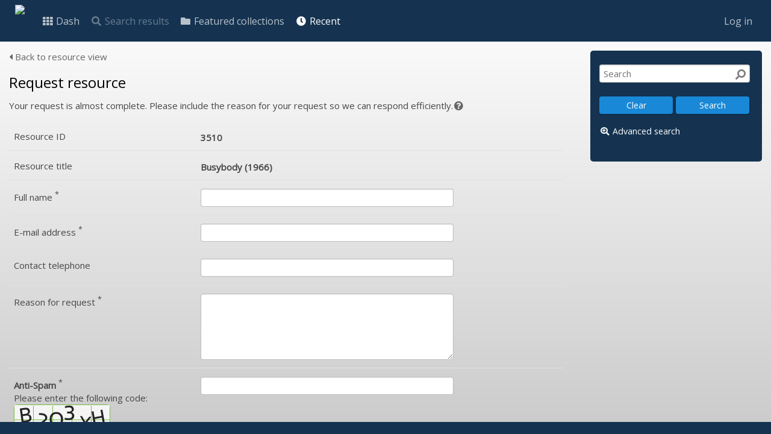

--- FILE ---
content_type: text/html; charset=UTF-8
request_url: https://digital.theatreheritage.org.au/pages/resource_request.php?ref=3510&search=%21last1000&order_by=resourceid&offset=754&restypes=&starsearch=&archive=0&per_page=48&default_sort_direction=DESC&sort=DESC&context=Root&k=&curpos=
body_size: 11425
content:
<!DOCTYPE html>
<html lang="en">	

<!--

 ResourceSpace version SVN 9.8
 For copyright and license information see /documentation/licenses/resourcespace.txt
 https://www.resourcespace.com
 -->

<head>
<meta http-equiv="Content-Type" content="text/html; charset=UTF-8" />
<meta http-equiv="X-UA-Compatible" content="IE=edge" />
<META HTTP-EQUIV="CACHE-CONTROL" CONTENT="NO-CACHE">
<META HTTP-EQUIV="PRAGMA" CONTENT="NO-CACHE">

<meta name="viewport" content="width=device-width, initial-scale=1.0, maximum-scale=1.0" />

<title>Theatre Heritage Australia Digital Collection</title>
<link rel="icon" type="image/png" href="https://digital.theatreheritage.org.au/filestore/system/config/header_favicon.png" />

<!-- Load jQuery and jQueryUI -->
<script src="https://digital.theatreheritage.org.au/lib/js/jquery-3.6.0.min.js?css_reload_key=222" type="c7c838ec659b6b8c4327c0c2-text/javascript"></script>
<script src="https://digital.theatreheritage.org.au/lib/js/jquery-ui-1.12.1.min.js?css_reload_key=222" type="c7c838ec659b6b8c4327c0c2-text/javascript"></script>
<script src="https://digital.theatreheritage.org.au/lib/js/jquery.layout.js?css_reload_key=222" type="c7c838ec659b6b8c4327c0c2-text/javascript"></script>
<link type="text/css" href="https://digital.theatreheritage.org.au/css/smoothness/jquery-ui.min.css?css_reload_key=222" rel="stylesheet" />
<script src="https://digital.theatreheritage.org.au/lib/js/jquery.ui.touch-punch.min.js" type="c7c838ec659b6b8c4327c0c2-text/javascript"></script>
<script type="c7c838ec659b6b8c4327c0c2-text/javascript" src="https://digital.theatreheritage.org.au/lib/js/jquery.tshift.min.js"></script>
<script type="c7c838ec659b6b8c4327c0c2-text/javascript" src="https://digital.theatreheritage.org.au/lib/js/jquery-periodical-updater.js"></script>

    <script type="c7c838ec659b6b8c4327c0c2-text/javascript">StaticSlideshowImage=false;</script>
    <script type="c7c838ec659b6b8c4327c0c2-text/javascript" src="https://digital.theatreheritage.org.au/lib/js/slideshow_big.js?css_reload_key=222"></script>
    <link type="text/css" href="https://digital.theatreheritage.org.au/css/slideshow_big.css?css_reload_key=222" rel="stylesheet" />
        <script type="c7c838ec659b6b8c4327c0c2-text/javascript" src="https://digital.theatreheritage.org.au/lib/js/contactsheet.js"></script>
    <script type="c7c838ec659b6b8c4327c0c2-text/javascript">
    contactsheet_previewimage_prefix = 'https://digital.theatreheritage.org.au/filestore';
    </script>
    <script type="c7c838ec659b6b8c4327c0c2-text/javascript">
    jQuery.noConflict();
    </script>
    
<script type="c7c838ec659b6b8c4327c0c2-text/javascript">
	ajaxLoadingTimer=500;
</script>
<script type="c7c838ec659b6b8c4327c0c2-text/javascript" src="https://digital.theatreheritage.org.au/lib/ckeditor/ckeditor.js"></script>
<script src="https://digital.theatreheritage.org.au/lib/js/ajax_collections.js?css_reload_key=222" type="c7c838ec659b6b8c4327c0c2-text/javascript"></script>

<!--  UPPY -->
<script type="c7c838ec659b6b8c4327c0c2-text/javascript" src="/lib/js/uppy.js?222"></script>
<link rel="stylesheet" href="https://digital.theatreheritage.org.au/css/uppy.min.css?css_reload_key=222">



<!-- FLOT for graphs -->
<script language="javascript" type="c7c838ec659b6b8c4327c0c2-text/javascript" src="/lib/flot/jquery.flot.js"></script> 
<script language="javascript" type="c7c838ec659b6b8c4327c0c2-text/javascript" src="/lib/flot/jquery.flot.time.js"></script> 
<script language="javascript" type="c7c838ec659b6b8c4327c0c2-text/javascript" src="/lib/flot/jquery.flot.pie.js"></script>
<script language="javascript" type="c7c838ec659b6b8c4327c0c2-text/javascript" src="/lib/flot/jquery.flot.tooltip.min.js"></script>

<!-- jsTree -->
<link rel="stylesheet" href="/lib/jstree/themes/default/style.min.css">
<script src="/lib/jstree/jstree.min.js" type="c7c838ec659b6b8c4327c0c2-text/javascript"></script>
<script src="/lib/js/category_tree.js?css_reload_key=222" type="c7c838ec659b6b8c4327c0c2-text/javascript"></script>

<!-- Chosen support -->

<script type="c7c838ec659b6b8c4327c0c2-text/javascript">
var baseurl_short="/";
var baseurl="https://digital.theatreheritage.org.au";
var pagename="resource_request";
var errorpageload = "<h1>Error</h1><p>Sorry, there has been an error loading this page. If you are performing a search please try refining your search query. If the problem persists please contact your system administrator</p>";
var errortext = "Error";
var applicationname = "Theatre Heritage Australia Digital Collection";
var branch_limit="";
var branch_limit_field = new Array();
var global_cookies = "";
var global_trash_html = '<!-- Global Trash Bin (added through CentralSpaceLoad) -->';
var TileNav = true;
var errornotloggedin = 'You are not logged in';
var login = 'Log in';
global_trash_html += '<div id="trash_bin" class="trash_bin ui-droppable ui-droppable-active ui-state-hover"><span class="trash_bin_text"><i class="fa fa-trash" aria-hidden="true"></i></span></div>    <div id="trash_bin_delete_dialog" style="display:none;"></div>    <div id="delete_permanent_dialog" style="display:none;text-align:left;"></div>';
oktext="OK";
var scrolltopElementCentral='.ui-layout-center';
var scrolltopElementContainer='.ui-layout-container';
var scrolltopElementCollection='.ui-layout-south';
var scrolltopElementModal='#modal'
collection_bar_hide_empty=false;
var chosenCollection='';
</script>

<script src="/lib/js/global.js?css_reload_key=222" type="c7c838ec659b6b8c4327c0c2-text/javascript"></script>
<script src="/lib/js/polyfills.js?css_reload_key=222" type="c7c838ec659b6b8c4327c0c2-text/javascript"></script>

<script type="c7c838ec659b6b8c4327c0c2-text/javascript">

jQuery(document).ready(function() {
 jQuery.fn.reverse = [].reverse;
 jQuery(document).keyup(function (e)
  { 
    if(jQuery("input,textarea").is(":focus"))
    {
       // don't listen to keyboard arrows when focused on form elements
           }
    else if (jQuery('#lightbox').is(':visible'))
        {
        // Don't listen to keyboard arrows if viewing resources in lightbox
        }
    else
        {
        var share='';
        var modAlt=e.altKey;
        var modShift=e.shiftKey;
        var modCtrl=e.ctrlKey;
        var modMeta=e.metaKey;
        var modOn=(modAlt || modShift || modCtrl || modMeta);
        
         switch (e.which) 
         {
			 
		                // left arrow
            case 37: if ((jQuery('.prevLink').length > 0)) {jQuery('.prevLink').click();break;}
              if ((jQuery('.prevPageLink').length > 0)) jQuery('.prevPageLink').click();
              
                                          break;
            // right arrow
            case 39: if ((jQuery('.nextLink').length > 0)) {jQuery('.nextLink').click();break;}
              if ((jQuery('.nextPageLink').length > 0)) jQuery('.nextPageLink').click();
                                          break;   
            case 65: if (jQuery('.addToCollection').length > 0) jQuery('.addToCollection:not(.ResourcePanelIcons .addToCollection)').click();
                     break;
            case 188: if (jQuery('.prevLink').length > 0) jQuery('.prevLink').click();
                     break;
            case 190: if (jQuery('.nextLink').length > 0) jQuery('.nextLink').click();
                     break;
            case 191: if (jQuery('.upLink').length > 0) jQuery('.upLink').click();
                     break;
            case 84: if (jQuery('#toggleThumbsLink').length > 0) jQuery('#toggleThumbsLink').click();
                     break;
            case 90: if (jQuery('.enterLink').length > 0) window.location=jQuery('.enterLink').attr("href");
                     break;
            case 27: ModalClose();
                     break;
            case 86: if(!modOn){CentralSpaceLoad('https://digital.theatreheritage.org.au/pages/search.php?search=!collection'+document.getElementById("currentusercollection").innerHTML+'&k='+share,true)};
                     break;
                     }
         
     }
 });
});
</script>
<script src="/lib/lightbox/js/lightbox.min.js" type="c7c838ec659b6b8c4327c0c2-text/javascript"></script><link type="text/css" href="/lib/lightbox/css/lightbox.min.css?css_reload_key=222" rel="stylesheet" />	<script type="c7c838ec659b6b8c4327c0c2-text/javascript">
	function closeModalOnLightBoxEnable()
		{
		setTimeout(function() {
			if(jQuery('#lightbox').is(':visible'))
				{
				ModalClose();
				}
		}, 10);
		}

	jQuery(document).ready(function()
        {
        lightbox.option({
			'resizeDuration': 300,
			'imageFadeDuration': 300,
			'fadeDuration': 300,
			'alwaysShowNavOnTouchDevices': true})
        });
	</script>
	

<!-- Structure Stylesheet -->
<link href="https://digital.theatreheritage.org.au/css/global.css?css_reload_key=222" rel="stylesheet" type="text/css" media="screen,projection,print" />
<!-- Colour stylesheet -->
<link href="https://digital.theatreheritage.org.au/css/colour.css?css_reload_key=222" rel="stylesheet" type="text/css" media="screen,projection,print" />
<!-- Override stylesheet -->
<link href="https://digital.theatreheritage.org.au/css/css_override.php?k=&css_reload_key=222&noauth=" rel="stylesheet" type="text/css" media="screen,projection,print" />
<!--- FontAwesome for icons-->
<link rel="stylesheet" href="https://digital.theatreheritage.org.au/lib/fontawesome/css/all.min.css?css_reload_key=222">
<link rel="stylesheet" href="https://digital.theatreheritage.org.au/lib/fontawesome/css/v4-shims.min.css?css_reload_key=222">
<!-- Load specified font CSS -->
<link id="global_font_link" href="https://digital.theatreheritage.org.au/css/fonts/OpenSans.css?css_reload_key=222" rel="stylesheet" type="text/css" />

        <script src="https://digital.theatreheritage.org.au/lib/OpenLayers/OpenLayers.js" type="c7c838ec659b6b8c4327c0c2-text/javascript"></script>
        <link href="/plugins/propose_changes/css/style.css?css_reload_key=222" rel="stylesheet" type="text/css" media="screen,projection,print" class="plugincss" />
		<link href="/plugins/refineresults/css/style.css?css_reload_key=222" rel="stylesheet" type="text/css" media="screen,projection,print" class="plugincss" />
		<link href="/plugins/tha_style_2024/css/style.css?css_reload_key=222" rel="stylesheet" type="text/css" media="screen,projection,print" class="plugincss" />
		<link href="/plugins/rse_workflow/css/style.css?css_reload_key=222" rel="stylesheet" type="text/css" media="screen,projection,print" class="plugincss" />
		<script type="c7c838ec659b6b8c4327c0c2-text/javascript">jQuery('.plugincss').attr('class','plugincss0');</script>
</head>
<body lang="en" class="" >

<!-- Processing graphic -->
<div id='ProcessingBox' style='display: none'><h3>Processing</h3><i aria-hidden="true" class="fa fa-cog fa-spin fa-3x fa-fw"></i></div>

<!-- Loading graphic -->
	<div id="LoadingBox"><i aria-hidden="true" class="fa fa-circle-o-notch fa-spin fa-3x fa-fw"></i></div>
	
<!--Global Header-->
    <div id="Header" class=" ui-layout-north  HeaderMid">

            <div id="HeaderResponsive">
                        <a href="https://digital.theatreheritage.org.au/pages/home.php" onClick="if (!window.__cfRLUnblockHandlers) return false; return CentralSpaceLoad(this,true);" class="HeaderImgLink" data-cf-modified-c7c838ec659b6b8c4327c0c2-=""><img src="https://digital.theatreheritage.org.au/filestore/system/config/linkedheaderimgsrc.png" id="HeaderImg" ></a>
                   
            <div id="HeaderButtons" style="display:none;">
                <a href="#" id="HeaderNav1Click" class="ResponsiveHeaderButton ResourcePanel ResponsiveButton">
                    <span class="rbText">Account</span>
                    <span class="fa fa-fw fa-lg fa-user"></span> </a>
                <a href="#" id="HeaderNav2Click" class="ResponsiveHeaderButton ResourcePanel ResponsiveButton">
                    <span class="rbText">Menu</span>
                    <span class="fa fa-fw fa-lg fa-bars"></span>
                </a>
            </div>
                    </div>
                <div id="HeaderNav1" class="HorizontalNav">
                        <ul>
                <li><a href="https://digital.theatreheritage.org.au/login.php">Log in</a></li>
                                                </ul>
                <script type="c7c838ec659b6b8c4327c0c2-text/javascript">

 	var activeSeconds=30;

	var message_timer = null;
	var message_refs = new Array();
	var message_poll_first_run = true;

	function message_poll()
	{
		if (message_timer != null)
		{
			clearTimeout(message_timer);
			message_timer = null;
		}
		activeSeconds-=10;
		if(activeSeconds < 0)
			{
				message_timer = window.setTimeout(message_poll,10 * 1000);
				return;
			}
			        jQuery.ajax({
            url: 'https://digital.theatreheritage.org.au/pages/ajax/message.php?ajax=true',
            type: 'GET',
            success: function(messages, textStatus, xhr) {
                if(xhr.status==200 && isJson(messages) && (messages=jQuery.parseJSON(messages)) && jQuery(messages).length>0)
                    {
                    messagecount = messages.length;
                    if(messages[messages.length - 1]['ref'] == 0)
                        {
                        // The last message is a dummy entry with a count of actions and failed jobs
                        messagecount = messagecount-1;
                        }
                    totalcount   = messagecount; 
                    actioncount=0;
                    failedjobcount=0;
                    if (typeof(messages[messages.length - 1]['actioncount']) !== 'undefined') // There are actions as well as messages
                        {
                        actioncount=parseInt(messages[messagecount]['actioncount']);
                        totalcount=totalcount+actioncount;
                        }
                    if (typeof(messages[messages.length - 1]['failedjobcount']) !== 'undefined') 
                        {
                        userfailedjobcount = parseInt(messages[messagecount]['failedjobcount']['user']);
						totalcount         = totalcount + userfailedjobcount;
						failedjobcount 	   = parseInt(messages[messagecount]['failedjobcount']['all']);
                        }
                    jQuery('span.MessageTotalCountPill').html(totalcount).fadeIn();
                    if (activeSeconds > 0 || message_poll_first_run)
                        {
                        for(var i=0; i < messagecount; i++)
                            {
                            var ref = messages[i]['ref'];
                            if (message_poll_first_run)
                                {
                                message_refs.push(ref);
                                continue;
                                }
                            if (message_refs.indexOf(ref)!=-1)
                                {
                                continue;
                                }
                            message_refs.push(ref);
                            var message = nl2br(messages[i]['message']);
                            var url = messages[i]['url'];
                            if(messages[i]['type'] & 4 && pagename =='user_message' && parseInt(messages[i]['ownerid']) == parseInt(msgto))
                                {
                                // Show the message directly on the page if on user_message.php and communicating with this user
                                showUserMessage(messages[i]['message'],false);
                                }
                            else
                                {
                                // Show message popup if configured
                                                                    message_display(message, url, ref, function (ref) {
                                    jQuery.get('https://digital.theatreheritage.org.au/pages/ajax/message.php?ajax=true&seen=' + ref);
                                    });
                                                                    
                                }                           
                            message_poll();
                            }
                        }
                    if (actioncount>0)
                        {
                        jQuery('span.ActionCountPill').html(actioncount).fadeIn();;
                        }
                    else
                        {
                        jQuery('span.ActionCountPill').hide();	
                        }
                    if (messagecount>0)
                        {
                        jQuery('span.MessageCountPill').html(messagecount).fadeIn();;
                        }
                    else
                        {
                        jQuery('span.MessageCountPill').hide();	
                        }
                    if (failedjobcount>0)
                        {
                        jQuery('span.FailedJobCountPill').html(failedjobcount).fadeIn();
						let teampill = jQuery('#TeamMessages');
						if(teampill.attr('data-value') != undefined)
							{
							failedjobcount = failedjobcount + teampill.attr('data-value');
							}
						teampill.html(failedjobcount).fadeIn();
                        }
                    else
                        {
                        jQuery('span.FailedJobCountPill').hide();	
                        }
                    }
                else
                    {
                    jQuery('span.MessageTotalCountPill').hide();
                    jQuery('span.MessageCountPill').hide();
                    jQuery('span.ActionCountPill').hide();
                    }
            }
        }).done(function() {
            message_timer = window.setTimeout(message_poll,10 * 1000);
                            message_poll_first_run = false;
        });

    check_upgrade_in_progress();
    }

	jQuery(document).bind("blur focus focusin focusout load resize scroll unload click dblclick mousedown mouseup mousemove mouseover mouseout mouseenter mouseleave change select submit keydown keypress keyup error",
		function() {
			activeSeconds=30;
		});

	jQuery(document).ready(function () {
			message_poll();
		});

	function message_display(message, url, ref, callback)
	{
		if (typeof ref==="undefined")
		{
			ref=new Date().getTime();
		}
		if (typeof url==="undefined")
		{
			url="";
		}
		if (url!="")
		{
			url=decodeURIComponent(url);
			url="<a href='" + url + "'>Link</a>";
		}
		var id='message' + ref;
		if (jQuery("#" + id).length)		// already being displayed
		{
			return;
		}
		jQuery('div#MessageContainer').append("<div class='MessageBox' style='display: none;' id='" + id + "'>" + nl2br(message) + "<br />" + url + "</div>").after(function()
		{
			var t = window.setTimeout(function()
			{
				jQuery("div#" + id).fadeOut("fast",function()
					{
						this.remove()
					}
				)
			},5000);

			jQuery("div#" + id).show().bind("click",function()
			{
				jQuery("div#" + id).fadeOut("fast", function()
				{
					jQuery("div#" + id).remove();
					jQuery.get('https://digital.theatreheritage.org.au/pages/ajax/message.php?ajax=true&seen=' + ref);
					if (typeof callback === 'function')
					{
						callback();
					}
				});
			});

			jQuery("div#" + id).bind("mouseenter",function()
			{
				window.clearTimeout(t);
				jQuery("div#" + id).fadeIn("fast");
			});

			jQuery("div#" + id).bind("mouseleave",function()
			{
				window.clearTimeout(t);
				t = window.setTimeout(function()
				{
					jQuery("div#" + id).fadeOut("fast",function()
						{
							this.remove();
						}
					)},3000);
			});
		});
	}
	
	function message_modal(message, url, ref, owner)
		{
		if (typeof ref==="undefined")
			{
				ref=new Date().getTime();
			}
		if (typeof url==="undefined")
			{
				url="";
			}
		if (url!="")
			{
				url=decodeURIComponent(url);
				url="<a href='" + url + "'>Link</a>";
			}
		if (typeof owner==="undefined" || owner=='')
			{
			owner = 'Theatre Heritage Australia Digital Collection';
			}
		jQuery("#modal_dialog").html("<div class='MessageText'>" + nl2br(message) + "</div><br />" + url);
		jQuery("#modal_dialog").addClass('message_dialog');
		jQuery("#modal_dialog").dialog({
			title: 'Message from ' + owner,
			modal: true,
			resizable: false,
			buttons: [{text: 'OK',
					  click: function() {
						jQuery( this ).dialog( "close" );
						}}],
			dialogClass: 'message',
			width: 400,
			draggable: true,
			open: function(event, ui) { jQuery('.ui-widget-overlay').bind('click', function(){ jQuery("#modal_dialog").dialog('close'); }); },
			close: function( event, ui ) {
				jQuery('#modal_dialog').html('');
				jQuery("#modal_dialog").removeClass('message_dialog');
				jQuery.get('https://digital.theatreheritage.org.au/pages/ajax/message.php?ajax=true&seen=' + ref);
				},
			dialogClass: 'no-close'
			});
			 
		}

</script>
        </div>
                <div id="HeaderNav2" class="HorizontalNav HorizontalWhiteNav">
            <ul id="HeaderLinksContainer">
                                    <li class="HeaderLink">
                    <a href="https://digital.theatreheritage.org.au/pages/home.php" onClick="if (!window.__cfRLUnblockHandlers) return false; return CentralSpaceLoad(this,true);" data-cf-modified-c7c838ec659b6b8c4327c0c2-="">
                        <i aria-hidden="true" class="fa fa-fw fa-th"></i>&nbsp;Dash                    </a>
                </li>
                    
        
        
                    <li class="HeaderLink">
                            <a class="SearchResultsDisabled">
                    <i aria-hidden="true" class="fa fa-fw fa-search"></i>
                    Search results                </a>
                            </li>
        
                                    <li class="HeaderLink">
                    <a href="https://digital.theatreheritage.org.au/pages/collections_featured.php" onClick="if (!window.__cfRLUnblockHandlers) return false; return CentralSpaceLoad(this,true);" data-cf-modified-c7c838ec659b6b8c4327c0c2-="">
                        <i aria-hidden="true" class="fa fa-fw fa-folder"></i>&nbsp;Featured collections                    </a>
                </li>
                    
        
        
                                    <li class="HeaderLink">
                    <a href="https://digital.theatreheritage.org.au/pages/search.php?search=%21last1000&order_by=resourceid" onClick="if (!window.__cfRLUnblockHandlers) return false; return CentralSpaceLoad(this,true);" data-cf-modified-c7c838ec659b6b8c4327c0c2-="">
                        <i aria-hidden="true" class="fa fa-fw fa-clock"></i>&nbsp;Recent                    </a>
                </li>
                    
        
                            
                            
                        
                        
        
        
    </ul><!-- close HeaderLinksContainer -->

    <script type="c7c838ec659b6b8c4327c0c2-text/javascript">
    headerLinksDropdown();
    </script>

        </div> 

        <div class="clearer"></div></div>
        <div id="SearchBarContainer" class="ui-layout-east" >
        <script type="c7c838ec659b6b8c4327c0c2-text/javascript">
var categoryTreeChecksArray = [];
</script>
<div id="SearchBox" >


<div id="SearchBoxPanel">



<div class="SearchSpace" >

    
    <form id="simple_search_form" method="post" action="https://digital.theatreheritage.org.au/pages/search.php" onSubmit="if (!window.__cfRLUnblockHandlers) return false; return CentralSpacePost(this,true);" data-cf-modified-c7c838ec659b6b8c4327c0c2-="">
        <input type="hidden" name="CSRFToken" value="a22e4b0db79d93a8fe32a7f152e89510babe48db1df964d361667bb4d3dbdc05@@[base64]@@5b196e6abd8172eaf776dd900a60f1260fb1ab95ab90d716c961c06241fe6b94">
            <input id="ssearchbox"  name="search" type="text" class="SearchWidth" value="" placeholder="Search" alt="Simple search">
        <input id="ssearchhiddenfields" name="ssearchhiddenfields" type="hidden" value="">
        <button class="fas fa-search fa-flip-horizontal search-icon" type="submit" alt="Search" title="Search"></button>
        <script type="c7c838ec659b6b8c4327c0c2-text/javascript">
                    jQuery(document).ready(function () {
                jQuery('#ssearchbox').autocomplete({
                    source: "https://digital.theatreheritage.org.au/pages/ajax/autocomplete_search.php",
                    minLength: 3,
                    });
                
                                
            });
                    </script>
            <input type="hidden" name="restypes" id="restypes" value="1,2,3,4" />
        
            
    <div class="SearchItem" id="simplesearchbuttons"><input name="Clear" id="clearbutton" class="searchbutton" type="button" value="&nbsp;&nbsp;Clear&nbsp;&nbsp;" onClick="if (!window.__cfRLUnblockHandlers) return false;  document.getElementById('ssearchbox').value='';" data-cf-modified-c7c838ec659b6b8c4327c0c2-="" /><input name="Submit" id="searchbutton" class="searchbutton" type="submit" value="&nbsp;&nbsp;Search&nbsp;&nbsp;" onclick="if (!window.__cfRLUnblockHandlers) return false; SimpleSearchFieldsHideOrShow();" data-cf-modified-c7c838ec659b6b8c4327c0c2-="" /><input type="button" id="Rssearchexpand" class="searchbutton" style="display:none;" value="More..."></div>            
  </form>
  <br />
    <p><i aria-hidden="true" class="fa fa-fw fa-globe"></i>&nbsp;<a onClick="if (!window.__cfRLUnblockHandlers) return false; return CentralSpaceLoad(this,true);" href="https://digital.theatreheritage.org.au/pages/geo_search.php" data-cf-modified-c7c838ec659b6b8c4327c0c2-="">Geographic search</a></p>  <p><i aria-hidden="true" class="fa fa-fw fa-search-plus"></i>&nbsp;<a onClick="if (!window.__cfRLUnblockHandlers) return false; return CentralSpaceLoad(this,true);" href="https://digital.theatreheritage.org.au/pages/search_advanced.php" data-cf-modified-c7c838ec659b6b8c4327c0c2-="">Advanced search</a></p>
  
      
     <!-- END of Searchbarreplace hook -->
    </div>
     <!-- END of Searchbarremove hook -->
    </div>
    
  
    
        <br /><div id="LoginBoxPanel" class="LoginBoxPanel" >
    <div class="SearchSpace">

      <h2>Log in</h2>

    <form id="anonymous_login_form" method="post" action="https://digital.theatreheritage.org.au/login.php">
        <div class="SearchItem">Username<br/><input type="text" name="username" id="name" class="SearchWidth" /></div>
        <div class="SearchItem">Password<br/><input type="password" name="password" id="password" class="SearchWidth" /></div>
        <div class="SearchItem">
            <input name="Submit" type="submit" value="&nbsp;&nbsp;Log in&nbsp;&nbsp;" />
        </div>
    </form>
    <p><br/><a href="/pages/user_request.php"><i aria-hidden="true" class="fa fa-caret-right"></i>&nbsp;Click here to apply for an account </a></p><p><a href="/pages/user_password.php"><i aria-hidden="true" class="fa fa-caret-right"></i>&nbsp;Click here if you have forgotten your password</a>    <br/>    </p>
    </div>
 
    </div>
    
      
    
    

</div>
        </div>
        
<!--Main Part of the page-->
<div id="UICenter" class="ui-layout-center Search"><div id="CentralSpaceContainer" ><div id="CentralSpace">


<script type="c7c838ec659b6b8c4327c0c2-text/javascript">
 
linkreload = true;
jQuery(document).ready(function()
    {
    ActivateHeaderLink("https:\/\/digital.theatreheritage.org.au%2Fpages%2Fresource_request.php%3Fref%3D3510%26search%3D%2521last1000%26order_by%3Dresourceid%26offset%3D754%26restypes%3D%26starsearch%3D%26archive%3D0%26per_page%3D48%26default_sort_direction%3DDESC%26sort%3DDESC%26context%3DRoot%26k%3D%26curpos%3D");

    jQuery(document).mouseup(function(e) 
        {
        var linksContainer = jQuery("#DropdownCaret");
        if (linksContainer.has(e.target).length === 0 && !linksContainer.is(e.target)) 
            {
            jQuery('#OverFlowLinks').hide();
            }
        });
    });

window.onresize=function()
    {
    ReloadLinks();
    }
</script>

<div class="BasicsBox">
	<p>
		<a href="/pages/view.php?ref=3510&k=" onClick="if (!window.__cfRLUnblockHandlers) return false; return CentralSpaceLoad(this, true);" data-cf-modified-c7c838ec659b6b8c4327c0c2-=""><i aria-hidden="true" class="fa fa-caret-left"></i>&nbsp;Back to resource view</a>
	</p>

  <h1>Request resource</h1>
  <p>Your request is almost complete. Please include the reason for your request so we can respond efficiently.<a href="https://digital.theatreheritage.org.au/pages/help.php?page=resourceadmin/user-resource-requests" title="Get more information on this page" class="HelpLink" onClick="if (!window.__cfRLUnblockHandlers) return false; return ModalLoad(this, true);" data-cf-modified-c7c838ec659b6b8c4327c0c2-=""><i aria-hidden="true" class="fa fa-fw fa-question-circle"></i></a></p>
    	<form method="post" action="/pages/resource_request.php" onsubmit="if (!window.__cfRLUnblockHandlers) return false; return CentralSpacePost(this,true);" data-cf-modified-c7c838ec659b6b8c4327c0c2-="">
            <input type="hidden" name="CSRFToken" value="60e6b5c3c609a151b18f631257ce5e411d15f106911e5f535237580faed28439@@[base64]@@4ccfc7584c150afc5cb75a74abec4d9c19ea7771c568d1f903ecd01432c0d234">
    	<input type="hidden" name="k" value="">
	<input type="hidden" name="ref" value="3510">
	
	<div class="Question">
	<label>Resource ID</label>
	<div class="Fixed">3510</div>
	<div class="clearerleft"> </div>
	</div>
	
	<div class="Question">
	<label>Resource title</label>
	<div class="Fixed">Busybody (1966)</div>
	<div class="clearerleft"> </div>
	</div>
	
		<div class="Question">
	<label>Full name <sup>*</sup></label>
	<input type="hidden" name="fullname_label" value="Full name">
	<input name="fullname" type="text" class="stdwidth" value="">
	<div class="clearerleft"> </div>
	</div>
	
	<div class="Question">
	<label>E-mail address <sup>*</sup></label>
	<input type="hidden" name="email_label" value="E-mail address">
	<input name="email" type="text" class="stdwidth" value="">
	<div class="clearerleft"> </div>
	</div>

	<div class="Question">
	<label>Contact telephone</label>
	<input type="hidden" name="contact_label" value="Contact telephone">
	<input name="contact" type="text" class="stdwidth" value="">
	<div class="clearerleft"> </div>
	</div>
	
	<div class="Question">
	<label for="request">Reason for request <sup>*</sup></label>
	<textarea class="stdwidth" name="request" id="request" rows=5 cols=50></textarea>
	<div class="clearerleft"> </div>
	</div>

    <div class="Question">
        <input type="hidden" name="antispamcode" value="038320a2648b19b26ab4ce17ce950b1d2b78c1da3e2c794e6cf12d9ab83eaa1e">
        <input type="hidden" name="antispamtime" value="1764481795">
        <label for="antispam"><strong>Anti-Spam</strong> <sup>*</sup><br /> Please enter the following code:<br>
            <div id="AntiSpamImage" style="
            margin: 0 0 .1em;
            background: url([data-uri]) top left no-repeat;
            height: 50px;
            width: 160px;
            border-radius: 6px;
            display: inline-block;
            ">    
            </div>
        </label> 
        <input type="text" name="antispam_user_code" class="stdwidth" value="">
        <input type=text name="antispam" class="stdwidth" value="">
        <div class="clearerleft"></div>        
    </div>
    
	<div class="QuestionSubmit">
	<label for="buttons"> </label>			
	<input name="save" value="true" type="hidden" />
	<input name="cancel" type="button" value="&nbsp;&nbsp;Cancel&nbsp;&nbsp;" onclick="if (!window.__cfRLUnblockHandlers) return false; document.location='view.php?ref=3510';" data-cf-modified-c7c838ec659b6b8c4327c0c2-="" />&nbsp;
	<input name="save" type="submit" value="&nbsp;&nbsp;Request resource&nbsp;&nbsp;" />
	</div>
	</form>
	
</div>

    <div class="clearer"></div>

    <!-- Use aria-live assertive for high priority changes in the content: -->
    <span role="status" aria-live="assertive" class="ui-helper-hidden-accessible"></span>

    <!-- Global Trash Bin -->
    <div id="trash_bin" class="trash_bin ui-droppable ui-droppable-active ui-state-hover"><span class="trash_bin_text"><i class="fa fa-trash" aria-hidden="true"></i></span></div>
    <div id="trash_bin_delete_dialog" style="display:none;"></div>
    <div id="delete_permanent_dialog" style="display:none;text-align:left;"></div>

    <div class="clearerleft"></div>
    </div><!--End div-CentralSpace-->

    <div class="clearer"></div>

     

<!-- Google Analytics -->
<script type="c7c838ec659b6b8c4327c0c2-text/javascript">
(function(i,s,o,g,r,a,m){i['GoogleAnalyticsObject']=r;i[r]=i[r]||function(){
(i[r].q=i[r].q||[]).push(arguments)},i[r].l=1*new Date();a=s.createElement(o),
m=s.getElementsByTagName(o)[0];a.async=1;a.src=g;m.parentNode.insertBefore(a,m)
})(window,document,'script','//www.google-analytics.com/analytics.js','ga');

ga('create', 'UA-91776796-1', 'auto');  // Replace with your property ID.
ga('send','pageview');

</script>
<!-- End Google Analytics -->

</div><!-- End CentralSpaceContainer --></div><!-- End UICenter --><!--CollectionDiv--></div>
	
		<script type="c7c838ec659b6b8c4327c0c2-text/javascript">
			usercollection='710294';
		var collections_popout = false;
			</script>    
        <script type="c7c838ec659b6b8c4327c0c2-text/javascript">
        var resizeTimer;
        myLayout=jQuery('body').layout(
            {
            livePaneResizing:true,
            triggerEventsDuringLiveResize: false,
            resizerTip: 'Resize',

            east__spacing_open:0,
            east__spacing_closed:8,
            east_resizable: true,
            east__closable: false,
            east__size: 295,

            north_resizable: false,
            north__closable:false,
            north__spacing_closed: 0,
            north__spacing_open: 0,
            
                            
                south__initHidden: true,
                            });
                </script>
        		<!-- Responsive -->
		<script src="/lib/js/responsive.js?css_reload_key=222" type="c7c838ec659b6b8c4327c0c2-text/javascript"></script>
		<script type="c7c838ec659b6b8c4327c0c2-text/javascript">
        function toggleSimpleSearch()
            {
            if(jQuery("#searchspace").hasClass("ResponsiveSimpleSearch"))
                {
                jQuery("#searchspace").removeClass("ResponsiveSimpleSearch");
                jQuery("#SearchBarContainer").removeClass("FullSearch");
                jQuery("#Rssearchexpand").val("More...");
                jQuery('#UICenter').show(0);
                search_show = false;
                }
            else
                {
                jQuery("#searchspace").addClass("ResponsiveSimpleSearch");
                jQuery("#SearchBarContainer").addClass("FullSearch");
                jQuery("#Rssearchexpand").val(" Less... ");
                jQuery('#UICenter').hide(0);
                search_show = true;
                }
            }
		
		function toggleResultOptions()
			{
			jQuery("#CentralSpace .TopInpageNavLeft .InpageNavLeftBlock").slideToggle(100);
			jQuery("#ResponsiveResultCount").toggle();
			jQuery("#SearchResultFound").hide();
			jQuery("#CentralSpace .TopInpageNavLeft .InpageNavLeftBlock.icondisplay").css('display', 'inline-block');
			}
		
		/* Responsive Stylesheet inclusion based upon viewing device */
		if(document.createStyleSheet)
			{
			document.createStyleSheet('https://digital.theatreheritage.org.au/css/responsive/slim-style.css?rcsskey=222');
			}
		else
			{
			jQuery("head").append("<link rel='stylesheet' href='https://digital.theatreheritage.org.au/css/responsive/slim-style.css?rcsskey=222' type='text/css' media='screen' />");
			}
		
		if(!is_touch_device() && jQuery(window).width() <= 1280)
			{
			if(document.createStyleSheet)
				{
				document.createStyleSheet('https://digital.theatreheritage.org.au/css/responsive/slim-non-touch.css?rcsskey=222');
				}
			else
				{
				jQuery("head").append("<link rel='stylesheet' href='https://digital.theatreheritage.org.au/css/responsive/slim-non-touch.css?rcsskey=222' type='text/css' media='screen' />");
				}
			}
		
		var responsive_show = "Hide";
		var responsive_hide;
		var responsive_newpage = true;
		
		if(jQuery(window).width() <= 1100)
			{
			jQuery('.ResponsiveViewFullSite').css('display', 'block');
			SetCookie("browse_show","hide");
			}
		else
			{
			jQuery('.ResponsiveViewFullSite').css('display', 'none');
			}
		
		if(jQuery(window).width()<=700)
			{
			touchScroll("UICenter");
			}
        
        var lastWindowWidth = jQuery(window).width();

		jQuery(window).resize(function()
			{
            // Check if already resizing
            if(typeof rsresize !== 'undefined')
                {
                return;
                }

            newwidth = jQuery( window ).width();

            if(lastWindowWidth > 1100 && newwidth < 1100 && (typeof browse_show === 'undefined' || browse_show != 'hide'))
                {
                // Set flag to prevent recursive loop
                rsresize = true;
                ToggleBrowseBar();
                rsresize = undefined;
                }
            else if(lastWindowWidth < 1100 && newwidth > 1100 && typeof browse_show !== 'undefined' && browse_show == 'show')
                {
                rsresize = true;
                ToggleBrowseBar('open');
                rsresize = undefined;
                }
            else if(lastWindowWidth > 900 && newwidth < 900)
                {
                rsresize = true;
                console.log("hiding collections");
                hideMyCollectionsCols();
                responsiveCollectionBar();
                jQuery('#CollectionDiv').hide(0);
                rsresize = undefined;
                }
            else if(lastWindowWidth < 900 && newwidth > 900)
                {
                rsresize = true;
                showResponsiveCollection();
                rsresize = undefined;
                }

            lastWindowWidth = newwidth;            
            });
		
		jQuery("#HeaderNav1Click").click(function(event)
			{
			event.preventDefault();
			if(jQuery(this).hasClass("RSelectedButton"))
				{
				jQuery(this).removeClass("RSelectedButton");
				jQuery("#HeaderNav1").slideUp(0);
				jQuery("#Header").removeClass("HeaderMenu");
				}
			else
				{
				jQuery("#HeaderNav2Click").removeClass("RSelectedButton");
				jQuery("#HeaderNav2").slideUp(80);				
				jQuery("#Header").addClass("HeaderMenu");				
				jQuery(this).addClass("RSelectedButton");
				jQuery("#HeaderNav1").slideDown(80);
				}
			if(jQuery("#searchspace").hasClass("ResponsiveSimpleSearch"))
				{
				toggleSimpleSearch();
				}      
			});
		
		jQuery("#HeaderNav2Click").click(function(event)
			{
			event.preventDefault();
			if(jQuery(this).hasClass("RSelectedButton"))
				{
				jQuery(this).removeClass("RSelectedButton");
				jQuery("#HeaderNav2").slideUp(0);
				jQuery("#Header").removeClass("HeaderMenu");
				
				}
			else
				{
				jQuery("#Header").addClass("HeaderMenu");
				jQuery("#HeaderNav1Click").removeClass("RSelectedButton");
				jQuery("#HeaderNav1").slideUp(80);
				jQuery(this).addClass("RSelectedButton");
				jQuery("#HeaderNav2").slideDown(80);
				} 
			if(jQuery("#searchspace").hasClass("ResponsiveSimpleSearch"))
				{
				toggleSimpleSearch();
				}  
			});
		
		jQuery("#HeaderNav2").on("click","a",function()
			{
			if(jQuery(window).width() <= 1200)
				{
				jQuery("#HeaderNav2").slideUp(0);
				jQuery("#HeaderNav2Click").removeClass("RSelectedButton");
				}
			});
		jQuery("#HeaderNav1").on("click","a",function()
			{
			if(jQuery(window).width() <= 1200)
				{
				jQuery("#HeaderNav1").slideUp(00);
				jQuery("#HeaderNav1Click").removeClass("RSelectedButton");
				}
			});
		jQuery("#SearchBarContainer").on("click","#Rssearchexpand",toggleSimpleSearch);
		jQuery("#CentralSpaceContainer").on("click","#Responsive_ResultDisplayOptions",function(event)
			{
			if(jQuery(this).hasClass("RSelectedButton"))
				{
				jQuery(this).removeClass("RSelectedButton");
				}
			else
				{
				jQuery(this).addClass("RSelectedButton");
				}
			toggleResultOptions();
			});
		
		if(jQuery(window).width() <= 700 && jQuery(".ListviewStyle").length && is_touch_device())
			{
			jQuery("td:last-child,th:last-child").hide();
			}
		</script>
		<!-- end of Responsive -->
			<!-- Start of modal support -->
	<div id="modal_overlay" onClick="if (!window.__cfRLUnblockHandlers) return false; ModalClose();" data-cf-modified-c7c838ec659b6b8c4327c0c2-=""></div>
	<div id="modal_outer">
	<div id="modal">
	</div>
	</div>
	<div id="modal_dialog" style="display:none;"></div>
	<script type="c7c838ec659b6b8c4327c0c2-text/javascript">
	jQuery(window).bind('resize.modal', ModalCentre);
	</script>
	<!-- End of modal support -->
	
	<script type="c7c838ec659b6b8c4327c0c2-text/javascript">
	
	try
		{
		top.history.replaceState(document.title+'&&&'+jQuery('#CentralSpace').html(), applicationname);
		}
	catch(e){console.log(e);
	}
	
	</script>

	<script type="c7c838ec659b6b8c4327c0c2-text/javascript">

		/* Destroy tagEditor if below breakpoint window size (doesn't work in responsize mode */

		window_width = jQuery(window).width();
		window_width_breakpoint = 1100;
		simple_search_pills_view = false;

		/* Page load */

		if(window_width <= window_width_breakpoint && simple_search_pills_view == true)
			{
			jQuery('#ssearchbox').tagEditor('destroy');
			}

		/* Page resized to below breakpoint */
		
		jQuery(window).resize(function() 
			{
			window_width = jQuery(window).width();
			if(window_width <= window_width_breakpoint && simple_search_pills_view == true)
				{
				jQuery('#ssearchbox').tagEditor('destroy');
				}
			});

	</script>
	
		<script src="/cdn-cgi/scripts/7d0fa10a/cloudflare-static/rocket-loader.min.js" data-cf-settings="c7c838ec659b6b8c4327c0c2-|49" defer></script><script defer src="https://static.cloudflareinsights.com/beacon.min.js/vcd15cbe7772f49c399c6a5babf22c1241717689176015" integrity="sha512-ZpsOmlRQV6y907TI0dKBHq9Md29nnaEIPlkf84rnaERnq6zvWvPUqr2ft8M1aS28oN72PdrCzSjY4U6VaAw1EQ==" data-cf-beacon='{"version":"2024.11.0","token":"425313cd667443deab611f33496d8c23","r":1,"server_timing":{"name":{"cfCacheStatus":true,"cfEdge":true,"cfExtPri":true,"cfL4":true,"cfOrigin":true,"cfSpeedBrain":true},"location_startswith":null}}' crossorigin="anonymous"></script>
</body>
	</html>	
	


--- FILE ---
content_type: text/css
request_url: https://digital.theatreheritage.org.au/plugins/tha_style_2024/css/style.css?css_reload_key=222
body_size: 614
content:
.ui-layout-container {
  background: linear-gradient(#fff, #ccc) !important;
  border-bottom: 20px solid rgb(21, 51, 81);
}

#account_apply {
  display: none;
}

.featuredcollectionselector {
  display: none;
}

.thmbs_tile_img {
    height: 100% !important;
    width: 140px;
}

.HomePanel {
    margin: 15px 15px 0 0;
    width: 400px;
    float: left;
}

.HomePanel h2 {
    color: rgb(21, 51, 81);
}

.HomePanelDynamicDash, .HomePanelThemes {
    height: 140px;
}

#HomeSiteText {
    min-width: 250px;
 /*   max-width: 40%; */
    border-radius: 4px;
    -moz-border-radius: 4px;
    -webkit-border-radius: 4px;
    margin-bottom: 0;
}

.HomePanel .HomePanelDynamicDash h2 {
    padding-left: 165px;
}

.HomePanelDynamicDash p, .HomePanelThemes p {
    padding-left: 165px !important;
    color: rgb(255, 255, 255);
}

.HomePanelIN {
/*  background: rgba(21, 51, 81, 0.85); */
  background: rgba(21, 51, 81);
  border: none;
}

.HomePanelDynamicDash.TileContentShadow h2, #contents_user_tile1 h2 {
    text-shadow: none;
    color: rgb(21, 51, 81);
}

.HomePanelDynamicDash.TileContentShadow p, #contents_user_tile1 p {
    text-shadow: none;
    color: #333;
}

.HomePanelDynamicDash p, .HomePanelThemes p {
  float: none;
  position: relative;
  padding-left: 15px;
  padding-right: 15px;
  clear: left;
  font-size: 1em;
  text-shadow: none;
}

.HomePanel h2 {
  color: rgb(255, 255, 255);
}

.thmbs_tile_img {
  min-height: 100%;
  width: 150px;
}



#LoginBoxPanel {
  display: none;
}
.no_resources {
  display: none;
}

#SearchBoxPanel > div:nth-child(1) > p:nth-child(3) {
  display: none;
}

.ResponsiveButton {
    box-shadow: initial;
}

.ResponsiveHeaderButton {
    width: 10%;
}

#Header #HeaderButtons a:link {
    color: #fff;
    background: none;
}

#Header #HeaderButtons a:hover {
    color: #ccc;
}

h2 .fa, .FeaturedSimpleTileContents h2 .fa {
    display: none;
}

#SearchBarContainer {
  min-width: 315px;
}

#SearchBox {
  float: right;
  width: 285px;
  text-align: left;
  height: initial;
  overflow-x: hidden;
  margin: 15px;
  border-radius: 5px;
}

.BreadcrumbsBox {
background: rgba(21, 51, 81);
}

.FeaturedSimpleTileImage {
    background-size: contain !important;
}

.FeaturedSimpleTile {
  background: rgba(21, 51, 81, 0.85);
  color: #FFF;
}

.FeaturedSimpleTile .FeaturedSimpleTileContents h2 {
color: #fff;
  max-width: initial;
}


.item.citation, .item.resourceurl {
    background: #fff;
    padding: 10px;
    margin: 12px auto;
    width: auto;
    border-radius: 4px;
}

@media only screen and (max-width: 568px) and (orientation: portrait) { 
#SearchBoxPanel {
		display: none;
}
.HomePanel {
    width: 100% !important;
    height: 140px !important;
    max-width: initial !important;
    margin-top: 15px;
}
}

#UICenter {
    max-height: initial !important;
}
body {
    background-image: none;
}

}

